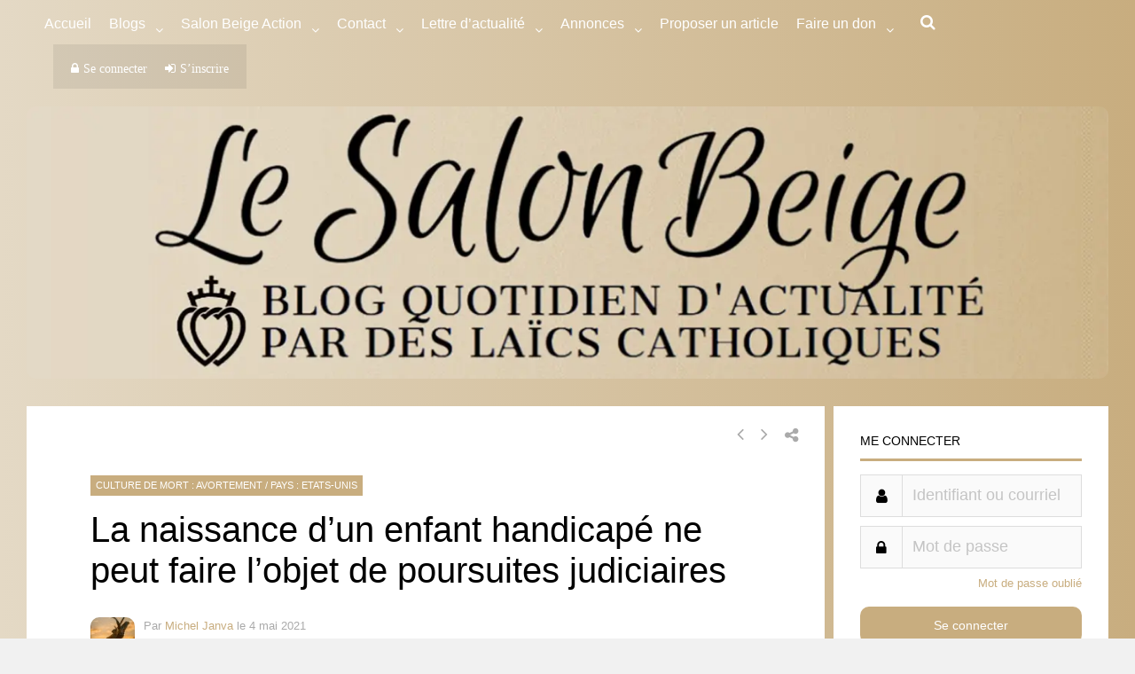

--- FILE ---
content_type: text/html; charset=utf-8
request_url: https://theochrone.fr/en/spill/day_mobile?date_seule_day=18&date_seule_month=1&date_seule_year=2026&proper=roman
body_size: -68
content:








<style>
a
{
    color: black;
    text-decoration: none;
}
a:hover
{
    text-decoration: underline;
}
</style>

<a href="https://theochrone.fr/kalendarium/date_seule?date_seule_day=18&amp;date_seule_month=1&amp;date_seule_year=2026&amp;proper=roman&amp;pal=False#resultup" target="blank" id="today" class="black-link" alt="More details on Theochrone" title="More details on Theochrone">Jan. 18, 2026</a> : <a target='blank' href="http://introibo.fr/2eme-dimanche-apres-l-Epiphanie" id="text-mass" alt="Texts of the Mass and the Divine Office" title="Texts of the Mass and the Divine Office">Second Sunday after the Epiphany </a>


--- FILE ---
content_type: text/javascript
request_url: https://theochrone.fr/static/spill/widget_mobile.js
body_size: -84
content:
var ifratheo = document.getElementById("theomobwidget");
//ifratheo.setAttribute("src","https://theochrone.ga/static/shtml/main_mobile.shtml"); // deprecated


--- FILE ---
content_type: application/javascript
request_url: https://lesalonbeige.fr/wp-content/themes/socialize/lib/scripts/custom.js?ver=6.8.3
body_size: 4885
content:
//function vc_prettyPhoto() { }  // Disable Visual Composer prettyPhoto override

jQuery( document ).ready( function( $ ) {

	'use strict';

	/*--------------------------------------------------------------
	Move left sidebar into right sidebar
	--------------------------------------------------------------*/

	function gpMoveSidebars() {
		if ( $( 'body' ).hasClass( 'gp-both-sidebars' ) && $( window ).outerWidth() <= 1120 && $( window ).outerWidth() >= 1024 ) {
			if ( $( 'body' ).hasClass( 'gp-sticky-sidebars' ) && $( 'div' ).hasClass( 'theiaStickySidebar' ) ) {
				$( '#gp-sidebar-left .theiaStickySidebar > *' ).addClass( 'gp-moved-widget' ).prependTo( '#gp-sidebar-right .theiaStickySidebar' );	
			} else {
				$( '#gp-sidebar-left > *' ).addClass( 'gp-moved-widget' ).prependTo( '#gp-sidebar-right' );	
			}
		} else {
			if ( $( 'body' ).hasClass( 'gp-sticky-sidebars' ) && $( 'div' ).hasClass( 'theiaStickySidebar' ) ) {
				$( '.gp-moved-widget' ).prependTo( '#gp-sidebar-left .theiaStickySidebar' );
			} else {
				$( '.gp-moved-widget' ).prependTo( '#gp-sidebar-left' );
			}
		}
	}
	
	gpMoveSidebars();
	$( window ).resize( gpMoveSidebars );
		
		
	/*--------------------------------------------------------------
	Retina images
	--------------------------------------------------------------*/

	if ( $( 'body' ).hasClass( 'gp-retina' ) ) {
		window.devicePixelRatio >= 2 && $( '.gp-post-thumbnail img' ).each( function() {
			$( this ).attr( { src: $( this ).attr( 'data-rel' ) } );
		});
	}
	
			
	/*--------------------------------------------------------------
	Parallax effect
	--------------------------------------------------------------*/

	if( $( 'div' ).hasClass( 'gp-parallax' ) || $( 'header' ).hasClass( 'gp-parallax' ) ) {
		$( '.gp-parallax' ).css( 'opacity', 0 );		
		$( window ).on( 'load', function() {
			$.stellar({
				responsive: true,
				horizontalScrolling: false
			});
			$( '.gp-parallax' ).css( 'opacity', 1 );
		});
	}
				
				
	/*--------------------------------------------------------------
	Blog masonry
	--------------------------------------------------------------*/

	if ( $( '.gp-blog-wrapper' ).hasClass( 'gp-blog-masonry' ) ) {
	
		var container = $( '.gp-blog-masonry .gp-inner-loop' ),
			element = container;

		if ( container.find( 'img' ).length == 0 ) {
			element = $( '<img />' );
		}
			
		imagesLoaded( element, function( instance ) {

			container.isotope({
				itemSelector: 'section',
				percentPosition: true,
				masonry: {
					columnWidth: container.find( 'section' )[0],
					gutter: '.gp-gutter-size'
				}
			});

			container.animate( { 'opacity': 1 }, 1300 );
			$( '.gp-pagination' ).animate( { 'opacity': 1 }, 1300 );

		});
				
	}
	
	
	/*--------------------------------------------------------------
	Portfolio masonry
	--------------------------------------------------------------*/
		
	if ( $( '#gp-portfolio' ).hasClass( 'gp-portfolio-wrapper' ) ) {
	
		var container = $( '#gp-portfolio .gp-inner-loop' ),
			element = container;

		if ( container.find( 'img' ).length == 0 ) {
			element = $( '<img />' );
		}

		if ( container.find( '.gp-portfolio-item' ).length == 1 ) {
			var columnwidth = '.gp-portfolio-item';
		} else {
			var columnwidth = '.gp-portfolio-item:nth-child(3n)';
		}	

		imagesLoaded( element, function( instance ) {

			container.isotope({
				itemSelector: '.gp-portfolio-item',
				percentPosition: true,
				filter: '*',
				masonry: {
					columnWidth: columnwidth,
					gutter: '.gp-gutter-size'
				}
			});

			container.animate( { 'opacity': 1 }, 1300 );
			$( '.gp-pagination' ).animate( { 'opacity': 1 }, 1300 );

		});

		// Add portfolio filters
		$( '#gp-portfolio-filters ul li a' ).click( function() {

			var selector = $( this ).attr( 'data-filter' );
			container.isotope( { filter: selector } );

			$( '#gp-portfolio-filters ul li a' ).removeClass( 'gp-active' );
			$( this ).addClass( 'gp-active' );

			return false;

		});
		
		// Remove portfolio filters not found on current page
		if ( $( 'div' ).hasClass( 'gp-portfolio-filters' ) ) {

			var isotopeCatArr = [];
			var $portfolioCatCount = 0;
			$( '#gp-portfolio-filters ul li' ).each( function( i ) {
				if ( $( this ).find( 'a' ).length > 0 ) {
					isotopeCatArr[$portfolioCatCount] = $( this ).find( 'a' ).attr( 'data-filter' ).substring( 1 );	
					$portfolioCatCount++;
				}
			});

			isotopeCatArr.shift();

			var itemCats = '';

			$( '#gp-portfolio .gp-inner-loop > .gp-portfolio-item' ).each( function( i ) {
				itemCats += $( this ).attr( 'data-portfolio-cat' );
			});
			itemCats = itemCats.split( ' ' );

			itemCats.pop();

			itemCats = $.unique( itemCats );

			var notFoundCats = [];
			$.grep( isotopeCatArr, function( el ) {
				if ( $.inArray(el, itemCats ) == -1 ) {
					notFoundCats.push( el  );
				}
			});

			if ( notFoundCats.length != 0 ) {
				$( '#gp-portfolio-filters ul li' ).each( function() {
					if ( $( this ).find( 'a' ).length > 0 ) {
						if( $.inArray( $( this ).find( 'a' ).attr( 'data-filter' ).substring( 1 ), notFoundCats ) != -1 ) {
							$( this ).hide();
						}
					}
				});
			}

		}

	}
	
	
	/*--------------------------------------------------------------
	Portfolio slider
	--------------------------------------------------------------*/

	$( window ).on( 'load', function() {
		$( '.gp-portfolio-slider' ).flexslider({ 
			animation: 'fade',
			slideshowSpeed: 9999999,
			animationSpeed: 600,
			directionNav: true,			
			controlNav: false,			
			pauseOnAction: true, 
			pauseOnHover: false,
			prevText: '',
			nextText: '',
			smoothHeight: true
		});
	});	
	
	
	/*--------------------------------------------------------------
	Gallery category post slider
	--------------------------------------------------------------*/

	$( window ).on( 'load', function() {
		$( '.gp-blog-wrapper:not(.gp-blog-masonry) .gp-post-format-gallery-slider, .gp-showcase-wrapper .gp-post-format-gallery-slider' ).flexslider( {
			animation: 'fade',
			slideshowSpeed: 9999999,
			animationSpeed: 600,
			directionNav: true,			
			controlNav: false,			
			pauseOnAction: true, 
			pauseOnHover: false,
			prevText: '',
			nextText: '',
			smoothHeight: true
		});
	});

	$( '.gp-blog-masonry .gp-post-format-gallery-slider' ).flexslider( { 
		animation: 'fade',
		slideshowSpeed: 9999999,
		animationSpeed: 600,
		directionNav: true,			
		controlNav: false,			
		pauseOnAction: true, 
		pauseOnHover: false,
		prevText: '',
		nextText: ''
	});
		

	/*--------------------------------------------------------------
	Gallery single post slider
	--------------------------------------------------------------*/

	$( window ).on( 'load', function() {
		$( '.gp-entry-featured .gp-post-format-gallery-slider' ).flexslider( { 
			animation: 'fade',
			slideshowSpeed: 9999999,
			animationSpeed: 600,
			directionNav: true,			
			controlNav: false,			
			pauseOnAction: true, 
			pauseOnHover: false,
			prevText: '',
			nextText: '',
			smoothHeight: true
		});
	});
	
	
	/*--------------------------------------------------------------
	Related items slider
	--------------------------------------------------------------*/

	var $window = $( window ),
		flexslider = { vars:{} };

	function getGridSize() {
		return ( $window.width() <= 567 ) ? 1 : ( $window.width() <= 1023 ) ? 2 : ghostpool_script.related_items_in_view;
	}

	$window.load( function() {
		$( '.gp-related-wrapper' ).flexslider({  
			animation: 'slide',
			animationLoop: false,
			itemWidth: ghostpool_script.related_items_in_view,
			itemMargin: 30,
			slideshowSpeed: 9999999,
			animationSpeed: 600,
			directionNav: true,			
			controlNav: false,			
			pauseOnAction: true, 
			pauseOnHover: false,
			prevText: '',
			nextText: '',
			minItems: getGridSize(),
			maxItems: getGridSize(),
			start: function(slider){
				flexslider = slider;
			}
		});	
	});
			
	$window.resize( function() {
		var gridSize = getGridSize();
		flexslider.vars.minItems = gridSize;
		flexslider.vars.maxItems = gridSize;
	});			

	
	/*--------------------------------------------------------------
	Switch navigation position if near edge
	--------------------------------------------------------------*/

	function gpSwitchNavPosition() {
		$( '#gp-main-nav .menu > li.gp-standard-menu' ).each( function() {
			$( this ).on( 'mouseenter mouseleave', function(e) {
				if ( $( this ).find( 'ul' ).length > 0 ) {
					var menuElement = $( 'ul:first', this ),
						pageWrapper = $( '#gp-main-header .gp-container' ),
						pageWrapperOffset = pageWrapper.offset(),
						menuOffset = menuElement.offset(),
						menuLeftOffset = menuOffset.left - pageWrapperOffset.left,
						pageWrapperWidth = pageWrapper.width();
						if ( $( this ).hasClass( 'gp-dropdowncart-menu' ) ) {							
							var menuWidth = menuElement.width();
						} else {
							var menuWidth = menuElement.width() + 200;
						}
						var isEntirelyVisible = ( menuLeftOffset + menuWidth <= pageWrapperWidth );	
					if ( ! isEntirelyVisible ) {
						$( this ).addClass( 'gp-nav-edge' );
					} else {
						$( this ).removeClass( 'gp-nav-edge' );
					}
				}   
			});
		});	
	}

	gpSwitchNavPosition();
	$( window ).resize( gpSwitchNavPosition );
		
	    
	/*--------------------------------------------------------------
	Mega menus text/image support
	--------------------------------------------------------------*/
		
	if ( $( '.gp-megamenu' ).length > 0 ) {
		
		$( '.gp-megamenu > .sub-menu > li > a, .gp-menu-text > a' ).contents().unwrap().wrap( '<span></span>' );
			
		$( '.gp-nav .gp-megamenu .sub-menu .sub-menu li.gp-menu-image' ).each( function() {
			if ( $( this ).find( 'a' ).length > 0 ) {	
				var src = $( this ).find( 'a' ).attr( 'href' );
				$( '<img class="gp-menu-image" alt="">' ).insertAfter( $( this ).children( ':first' ) );
				$( this ).find( '.gp-menu-image' ).attr( 'src', src );
				$( this ).find( 'a' ).remove();				
			}			
		});
	
		$( '#gp-mobile-nav .gp-menu-image' ).hide();
	
	}
	

	/*--------------------------------------------------------------
	FontAwesome menu icons
	--------------------------------------------------------------*/
		
	$( '.menu li.fa' ).each( function() {	
		var all = $( this ).attr( 'class' ).split(' ');
		for ( var i = 0; i < all.length; ++i ) {
			var cls = all[i];
			if ( cls.indexOf( 'fa' ) == 0 ) {
				$( this ).find( '> a:first-child' ).addClass( cls );
				$( this ).removeClass( cls );
			}
		}
	});
	
					
	/*--------------------------------------------------------------
	Dropdown menu icons
	--------------------------------------------------------------*/
		
	$( '#gp-main-nav .menu > li' ).each( function() {
		if ( $( this ).find( 'ul' ).length > 0 ) {	
			$( '<i class="gp-dropdown-icon gp-primary-dropdown-icon fa fa-angle-down" />' ).appendTo( $( this ).children( ':first' ) );		
		}		
	});
	
	$( '#gp-main-nav .menu > li.gp-standard-menu ul > li' ).each( function() {
		if ( $( this ).find( 'ul' ).length > 0 ) {	
			$( '<i class="gp-dropdown-icon gp-secondary-dropdown-icon fa" />' ).appendTo( $( this ).children( ':first' ) );
		}					
	});
	
							
	/*--------------------------------------------------------------
	Slide in/out header mobile navigation
	--------------------------------------------------------------*/

	function gpHeaderMobileNav() {
		$( '#gp-mobile-nav-button' ).click( function() {
			$( 'body' ).addClass( 'gp-mobile-nav-active' );
		});
		
		$( '#gp-mobile-nav-close-button, #gp-mobile-nav-bg' ).click( function() {
			$( 'body' ).removeClass( 'gp-mobile-nav-active' );
		});		
	}
	
	gpHeaderMobileNav();
	

	/*--------------------------------------------------------------
	Slide up/down header mobile dropdown menus
	--------------------------------------------------------------*/

	$( '#gp-mobile-nav .menu li' ).each( function() {
		if ( $( this ).find( 'ul' ).length > 0 ) {
			$( '<i class="gp-mobile-dropdown-icon" />' ).insertAfter( $( this ).children( ':first' ) );		
		}		
	});
	
	function gpHeaderMobileTopNav() {

		$( '#gp-mobile-nav ul > li' ).each( function() {
			
			var navItem = $( this ),
				navItemID = $( navItem ).attr( 'id' );
			
			if ( $( navItem ).find( 'ul' ).length > 0 ) {	

				$( document ).on( 'click', '#' + navItemID + ':not(.gp-active) > .gp-mobile-dropdown-icon', function() {
					$( navItem ).addClass( 'gp-active' );
					$( navItem ).children( '.sub-menu' ).stop().slideDown()
					$( '#gp-mobile-nav' ).addClass( 'gp-auto-height' );
				});
				
				$( document ).on( 'click', '#' + navItemID + '.gp-active > .gp-mobile-dropdown-icon', function() {
					$( navItem ).removeClass( 'gp-active' );
					$( navItem ).children( '.sub-menu' ).stop().slideUp();
				});
		
			}
					
		});
	
	}
	
	gpHeaderMobileTopNav();


	/*--------------------------------------------------------------
	Search box
	--------------------------------------------------------------*/

	$( document ).mouseup(function(e) {		
		var container = $( '#gp-search' );
		if ( ! container.is( e.target ) && container.has( e.target ).length === 0) {
			$( '#gp-search-box' ).hide();
			$( '#gp-search-button' ).removeClass( 'gp-active' );
		}
	});		
	
	$( document ).on( 'click', '#gp-search-button:not(.gp-active)', function() {
		$( this ).addClass( 'gp-active' );
		$( '#gp-search-box' ).show();
		$( '#gp-search-box .gp-search-bar' ).focus();
	});
	
	$( document).on( 'click', '#gp-search-button.gp-active', function() {
		$( this ).removeClass( 'gp-active' );
		$( '#gp-search-box' ).hide();
	});

				
	/*--------------------------------------------------------------
	Smooth scroll
	--------------------------------------------------------------*/

	if ( $( 'body' ).hasClass( 'gp-smooth-scrolling' ) && $( window ).outerWidth() > 767 && $( 'body' ).outerHeight( true ) > $( window ).height() ) {
		$( 'html' ).niceScroll({
			cursorcolor: '#424242',
			scrollspeed: 100,
			mousescrollstep: 40,
			cursorwidth: 10,
			cursorborder: '0',
			zindex: 10000,
			cursoropacitymin: 0.3,
			cursoropacitymax: 0.6
		});
	}

	
	/*--------------------------------------------------------------
	Back to top button
	--------------------------------------------------------------*/

	if ( ! $( 'body' ).hasClass( 'gp-no-back-to-top' ) ) {	
		$().UItoTop({ 
			containerID: 'gp-to-top',
			text: '<i class="fa fa-chevron-up"></i>',
			scrollSpeed: 600
		});
	}
		

	/*--------------------------------------------------------------
	prettyPhoto lightbox
	--------------------------------------------------------------*/

	if ( ghostpool_script.lightbox != 'disabled' ) {
		$( 'a.prettyphoto, a[data-rel^="prettyPhoto"]' ).prettyPhoto({
			hook: 'data-rel',
			theme: 'pp_default',
			deeplinking: false,
			social_tools: '',
			default_width: '768'
		});
	}
	

	/*--------------------------------------------------------------
	Load scripts in WPB tabs
	--------------------------------------------------------------*/

	$( '.vc_tta-tab, .vc_tta-panel-title' ).click( function() {
						
		setTimeout( function() {
		   $( window ).trigger( 'resize' );
		}, 0 );
		setTimeout( function() {
		   $( window ).trigger( 'resize' );
		}, 2 );

	});
	
	
	/*--------------------------------------------------------------
	Share icons panel
	--------------------------------------------------------------*/

	$( document ).on( 'click', '.gp-share-button:not(.gp-active)', function() {
		$( '#gp-post-navigation #gp-share-icons' ).stop().slideDown();
		$( this ).addClass( 'gp-active' );
	});
	
	$( document ).on( 'click', '.gp-share-button.gp-active', function() {
		$( '#gp-post-navigation #gp-share-icons' ).stop().slideUp();
		$( this ).removeClass( 'gp-active' );
	});	

	
	/*--------------------------------------------------------------
	Title header video
	--------------------------------------------------------------*/
	
	if ( $( '.gp-page-header' ).hasClass( 'gp-has-video' ) ) {
		headerVideo.init({
			mainContainer: $( '.gp-page-header' ),
			videoContainer: $( '.gp-video-header' ),
			header: $( '.gp-video-media' ),
			videoTrigger: $( '.gp-play-video-button' ),
			closeButton: $( '.gp-close-video-button' ),
			autoPlayVideo: false
		});
	}


	/*--------------------------------------------------------------
	Resize header upon scrolling
	--------------------------------------------------------------*/

	function gpResizeHeader() {
	
		if ( ! $( 'body' ).hasClass( 'gp-relative-header' ) ) {
		
			var mainHeaderHeight = $( '#gp-main-header' ).innerHeight();
			if ( $( '#gp-top-header' ).length > 0 ) {
				var topHeaderHeight = $( '#gp-top-header' ).innerHeight();
			} else {
				var topHeaderHeight = 0;
			}
			
			if ( $( '#gp-top-header' ).length > 0 ) {
				var adminBar = $( '#wpadminbar' ).innerHeight();
			} else {
				var adminBar = 0;
			}
					
			$( '#gp-fixed-header-padding' ).height( mainHeaderHeight + topHeaderHeight );
					
			if ( $( window ).outerWidth() <= 600 && $( 'body' ).hasClass( 'gp-fixed-header-all' ) ) {
				if ( $( document ).scrollTop() >= ( topHeaderHeight + 1 + adminBar ) ) {
					$( 'body' ).addClass( 'gp-mobile-scrolling' ).removeClass( 'gp-desktop-scrolling' );
				} else {
					$( 'body' ).removeClass( 'gp-mobile-scrolling' );
				}
			} else if ( $( window ).outerWidth() <= 1082 && $( 'body' ).hasClass( 'gp-fixed-header-all' ) ) {
				if ( $( document ).scrollTop() >= topHeaderHeight + 1 ) {
					$( 'body' ).addClass( 'gp-mobile-scrolling' ).removeClass( 'gp-desktop-scrolling' );
				} else {
					$( 'body' ).removeClass( 'gp-mobile-scrolling' );
				}
			} else if ( $( window ).outerWidth() > 1082 ) {	
				if ( $( document ).scrollTop() >= topHeaderHeight + 1 ) {
					$( 'body' ).addClass( 'gp-desktop-scrolling' ).removeClass( 'gp-mobile-scrolling' );
				} else {
					$( 'body' ).removeClass( 'gp-desktop-scrolling' );
				}
			} else {
				$( 'body' ).removeClass( 'gp-desktop-scrolling gp-mobile-scrolling' );
			}

		}
		
	}

	gpResizeHeader();
	$( window ).resize( gpResizeHeader );
	$( window ).scroll( gpResizeHeader );		
	

	/*--------------------------------------------------------------
	Close reset success message
	--------------------------------------------------------------*/

	$( '#gp-close-reset-message' ).click( function() {
		$( '#gp-reset-message' ).remove();
	});
	

	/*--------------------------------------------------------------
	Remove "|" from BuddyPress item options
	--------------------------------------------------------------*/

	$( '.item-options' ).contents().filter( function() {
		return this.nodeType == 3;
	}).remove();


	/*--------------------------------------------------------------
	Hide BuddyPress item options if width too small
	--------------------------------------------------------------*/

	function gpBPWidgetOptions() {
		
		$( '.widget.buddypress' ).each( function() {
			
			var widget = $( this ),
				optionsWidth = 325,
				widgettitle = widget.find( '.widgettitle, .widget-title' ).html(),
				textWidth = widget.find( '.gp-widget-title' ).width(),
				containerWidth = widget.find( '.widgettitle, .widget-title' ).width();

			if ( ( containerWidth - optionsWidth ) > textWidth ) {
				widget.find( '.item-options' ).removeClass( 'gp-small-item-options' );
				widget.find( '.gp-item-options-button' ).remove();
			} else {	
				widget.find( '.item-options' ).addClass( 'gp-small-item-options' );
				widget.find( '.item-options' ).append( '<div class="gp-item-options-button"></div>' );
				widget.find( '.item-options' ).show();
			}				
						
		});
		
		$( document ).on( 'click', '.gp-item-options-button:not(.gp-active)', function() {
			$( this ).closest( '.gp-small-item-options' ).addClass( 'gp-active' );
			$( this ).addClass( 'gp-active' );
		});
		
		$( document ).on( 'click', '.gp-item-options-button.gp-active', function() {
			$( this ).closest( '.gp-small-item-options' ).removeClass( 'gp-active' );
			$( this ).removeClass( 'gp-active' );
		});	
		
	}
	
	gpBPWidgetOptions();
	$( window ).resize( gpBPWidgetOptions );

	
	/*--------------------------------------------------------------
	BuddyPress tabs for mobile
	--------------------------------------------------------------*/			
						
	$( '.item-list-tabs:not(#subnav)' ).prepend( '<div id="gp-bp-tabs-button"></div>' );
	var bptabs = $( '.item-list-tabs:not(#subnav) > ul' );
	
	function gpBPTabs() {

		if ( $( '.item-list-tabs:not(#subnav)' ).find( 'ul' ).length > 0 ) {	

			if ( $( window ).outerWidth() <= 567 && $( 'body' ).hasClass( 'gp-responsive' ) ) {
	
				$( bptabs ).hide();

				$( '.item-list-tabs' ).on( 'click', '#gp-bp-tabs-button:not(.gp-active)', function() {				
					$( this ).addClass( 'gp-active' );
					$( bptabs ).stop().slideDown();
				});
				
				$( '.item-list-tabs' ).on( 'click', '#gp-bp-tabs-button.gp-active', function() {
					$( this ).removeClass( 'gp-active' );
					$( bptabs ).stop().slideUp();
				});	
				
			} else {
		
				$( bptabs ).css( 'height', 'auto' ).show();
		
			}
		
		}
						
	}
	
	gpBPTabs();
	$( window ).resize( gpBPTabs );


	/*--------------------------------------------------------------
	Login box
	--------------------------------------------------------------*/

	// Submit forms
	var formArray = ['.gp-login-form', '.gp-lost-password-form', '.gp-register-form'];
	
	$.each( formArray, function( index, value ) {
	
		$( value ).submit( function() {
			var form = $( this ); 
			form.find( '.gp-login-results' ).html( '<span class="gp-verify-form">' + $( '.gp-login-results' ).data( 'verify' ) + '</span>' ).fadeIn();
			var input_data = form.serialize();
			$.ajax({
				type: 'POST',
				url:  ghostpool_script.url,
				data: input_data,
				success: function( msg ) {
					
					form.find( '.gp-verify-form' ).remove();
					
					$( '<span>' ).html( msg ).appendTo( form.find( '.gp-login-results' ) ).fadeIn( 'slow' );
					
					if ( $( '.gp-register-form' ).find( '.gp-login-results .gp-success' ) ) {						
						$( '.gp-register-form' ).find( 'p, .gglcptch, .wp-submit' ).hide();
					}

				},
				error: function( xhr, status, error ) {
				
					// Reset captcha on error
					if ( $( '.gglcptch > div' ).length > 0 ) {
						grecaptcha.getResponse();
						grecaptcha.reset();
					}
					
					form.find( '.gp-verify-form' ).remove();
					$( '<span>' ).html( xhr.responseText ).appendTo( form.find( '.gp-login-results' ) ).fadeIn( 'slow' );
					
				}
			});
			return false;
		});
	
	});		
	
	// Close modal window when clicking outside of it		
	$( document ).mouseup(function(e) {
		var container = $( '#gp-login-modal' );
		if ( ! container.is( e.target ) && container.has( e.target ).length === 0) {
			$( '#login' ).hide();
		}
	});
			
	// Close modal window when clicking close button
	$( '#gp-login-close' ).click( function() {		
		$( '#login' ).hide();
		$( '.gp-login-results > span' ).remove();
	});	
	
	// Open login modal window when clicking links		
	$( '.gp-switch-to-login, a[href="#login"]' ).click( function() {
		$( '#login' ).show();
		$( '.gp-login-form-wrapper' ).show();
		$( '.gp-register-form-wrapper, .gp-lost-password-form-wrapper, .gp-social-login-form-wrapper' ).hide();
		$( '.gp-login-results > span' ).remove();
	});		

	// Open login modal window directly from URL
	if ( /#login/.test( window.location.href ) ) {
		$( '#login' ).show();
		$( '.gp-login-form-wrapper' ).show();
		$( '.gp-register-form-wrapper, .gp-lost-password-form-wrapper, .gp-social-login-form-wrapper' ).hide();
		$( '.gp-login-results > span' ).remove();
	}	
								
	// Open lost password modal window when clicking link								
	$( '.gp-switch-to-lost-password' ).click( function() {
		$( '.gp-lost-password-form-wrapper' ).show();
		$( '.gp-register-form-wrapper, .gp-login-form-wrapper, .gp-social-login-form-wrapper' ).hide();
		$( '.gp-login-results > span' ).remove();
	});		

	// Open lost password modal window directly from URL
	if ( /#lost-password/.test( window.location.href ) ) {
		$( '#login' ).show();
		$( '.gp-lost-password-form-wrapper' ).show();
		$( '.gp-register-form-wrapper, .gp-login-form-wrapper, .gp-social-login-form-wrapper' ).hide();
		$( '.gp-login-results > span' ).remove();
	}
	
	// Open registration modal window when clicking links		
	$( 'a[href="#register"]' ).click( function() {
		$( '#login' ).show();
		$( '.gp-register-form-wrapper, .gp-register-form .login-form > p, .gp-register-form .wp-submit' ).show();
		$( '.gp-register-form .login-form p > input[type="text"]' ).val( '' );
		$( '.gp-login-form-wrapper, .gp-lost-password-form-wrapper, .gp-social-login-form-wrapper' ).hide();
		$( '.gp-login-results > span' ).remove();
	});

	// Open registration modal window directly from URL
	if ( /#register/.test( window.location.href ) ) {
		$( '#login' ).show();
		$( '.gp-register-form-wrapper, .gp-register-form .login-form > p, .gp-register-form .wp-submit' ).show();
		$( '.gp-register-form .login-form p > input[type="text"]' ).val( '' );
		$( '.gp-login-form-wrapper, .gp-lost-password-form-wrapper, .gp-social-login-form-wrapper' ).hide();
		$( '.gp-login-results > span' ).remove();
	}
				
	// Close reset success message	
	$( '#gp-close-reset-message' ).click( function() {
		$( '#gp-reset-message' ).remove();
	});

});